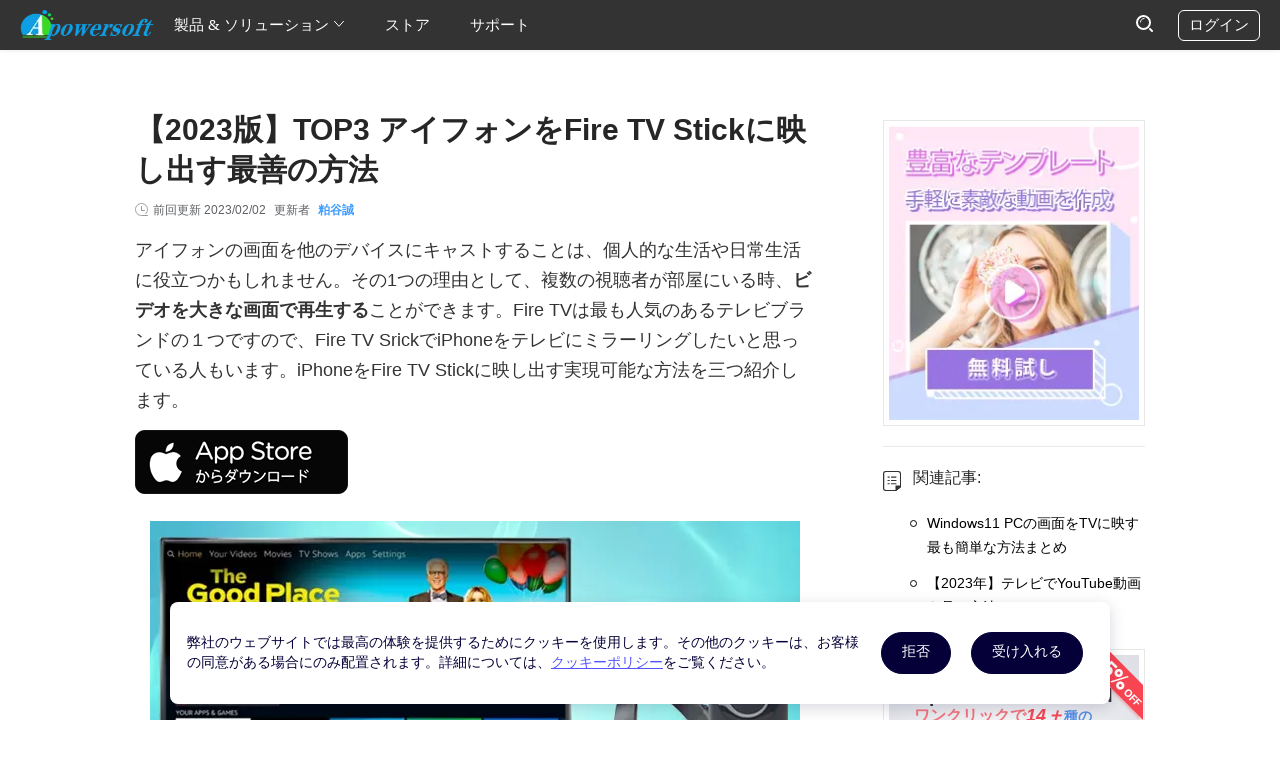

--- FILE ---
content_type: text/html; charset=utf8
request_url: https://www.apowersoft.jp/mirror-iphone-to-fire-tv.html
body_size: 12430
content:
<!DOCTYPE html><html lang="ja"><head data-webp="true" >  <meta name="viewport" content="width=device-width, maximum-scale=1, minimum-scale=1, user-scalable=no">  <meta charset="utf-8">  <meta http-equiv="X-UA-Compatible" content="IE=edge,chrome=1" />  <link href="https://plus.google.com/106874255145760166184/" rel="publisher">  <link rel="apple-touch-icon" href="//cfcdn.apowersoft.info/img/favicon.png">  <title>2023年|Fire TV StickでiPhone画面をテレビにミラーリングする方法まとめ</title><!-- This site is optimized with the Yoast SEO plugin v25.3.1 - https://yoast.com/wordpress/plugins/seo/ --><meta name="description" content="Fire TV StickでiPhoneの画面をテレビにミラーリングしてiPhoneを見たいんですか。この記事にはiPhoneをアマゾンFire TVにミラーリングする三つの良い方法が紹介されています。それぞれのやり方も一歩一歩詳しく説明されているので、ぜひ参考にしてください。" /><link rel="canonical" href="https://www.apowersoft.jp/mirror-iphone-to-fire-tv.html" /><meta property="og:locale" content="zh_CN" /><meta property="og:type" content="article" /><meta property="og:title" content="2023年|Fire TV StickでiPhone画面をテレビにミラーリングする方法まとめ" /><meta property="og:description" content="Fire TV StickでiPhoneの画面をテレビにミラーリングしてiPhoneを見たいんですか。この記事にはiPhoneをアマゾンFire TVにミラーリングする三つの良い方法が紹介されています。それぞれのやり方も一歩一歩詳しく説明されているので、ぜひ参考にしてください。" /><meta property="og:url" content="https://www.apowersoft.jp/mirror-iphone-to-fire-tv.html" /><meta property="og:site_name" content="Apowersoft - ビデオレコーダー、オーディオレコーダー、スクリーンレコーダーソフトウェア、オンラインビデオやオーディオコンバーターソリューション" /><meta property="article:published_time" content="2020-09-10T06:56:11+00:00" /><meta property="article:modified_time" content="2023-02-02T09:43:00+00:00" /><meta name="author" content="粕谷誠" /><meta name="twitter:card" content="summary_large_image" /><meta name="twitter:label1" content="Written by" /><meta name="twitter:data1" content="粕谷誠" /><script type="application/ld+json" class="yoast-schema-graph">{"@context":"https://schema.org","@graph":[{"@type":"WebPage","@id":"https://www.apowersoft.jp/mirror-iphone-to-fire-tv.html","url":"https://www.apowersoft.jp/mirror-iphone-to-fire-tv.html","name":"2023年|Fire TV StickでiPhone画面をテレビにミラーリングする方法まとめ","isPartOf":{"@id":"https://www.apowersoft.jp/#website"},"datePublished":"2020-09-10T06:56:11+00:00","dateModified":"2023-02-02T09:43:00+00:00","author":{"@id":"https://www.apowersoft.jp/#/schema/person/6d69f6b6253446402f4b569597260a28"},"description":"Fire TV StickでiPhoneの画面をテレビにミラーリングしてiPhoneを見たいんですか。この記事にはiPhoneをアマゾンFire TVにミラーリングする三つの良い方法が紹介されています。それぞれのやり方も一歩一歩詳しく説明されているので、ぜひ参考にしてください。","inLanguage":"zh-CN","potentialAction":[{"@type":"ReadAction","target":["https://www.apowersoft.jp/mirror-iphone-to-fire-tv.html"]}]},{"@type":"WebSite","@id":"https://www.apowersoft.jp/#website","url":"https://www.apowersoft.jp/","name":"Apowersoft - ビデオレコーダー、オーディオレコーダー、スクリーンレコーダーソフトウェア、オンラインビデオやオーディオコンバーターソリューション","description":"Apowersoft - ビデオレコーダー、オーディオレコーダー、スクリーンレコーダーソフトウェア、オンラインビデオやオーディオコンバーターソリューション","potentialAction":[{"@type":"SearchAction","target":{"@type":"EntryPoint","urlTemplate":"https://www.apowersoft.jp/?s={search_term_string}"},"query-input":{"@type":"PropertyValueSpecification","valueRequired":true,"valueName":"search_term_string"}}],"inLanguage":"zh-CN"},{"@type":"Person","@id":"https://www.apowersoft.jp/#/schema/person/6d69f6b6253446402f4b569597260a28","name":"粕谷誠","image":{"@type":"ImageObject","inLanguage":"zh-CN","@id":"https://www.apowersoft.jp/#/schema/person/image/","url":"https://secure.gravatar.com/avatar/e300e7ffac6538f4ae6eaf610068e1548e138e3bf33d64522f24845622d84f8a?s=96&d=wavatar&r=g","contentUrl":"https://secure.gravatar.com/avatar/e300e7ffac6538f4ae6eaf610068e1548e138e3bf33d64522f24845622d84f8a?s=96&d=wavatar&r=g","caption":"粕谷誠"},"description":"音楽・動画関連記事を執筆する株式会社Apowersoftの新入ライターです。音楽・動画ダウンロードや形式変換ソフトに比較的に詳しいですので、この面で初心者向けに、面白い動画・音楽サイトと実用的なソフトを伝えていければと思います。","url":"https://www.apowersoft.jp/author/sam"}]}</script><!-- / Yoast SEO plugin. --><!--[if lte IE 9]><link rel="stylesheet" href="//cfcdn.apowersoft.info/css/old-browser.css?0d8c2ac62b1bc83f81305f2656323afd"><script src="//cfcdn.apowersoft.info/js/old-browser.js?f81ccfed23f1b071dc75dc3b23326e52"></script><![endif]--><link rel="bookmark" href="//cfcdn.apowersoft.info/img/favicon.png"><link rel="Shortcut Icon" href="//cfcdn.apowersoft.info/img/favicon.png"><link rel="preload" href="//cfcdn.apowersoft.info/apowersoft-phoenix/single.90972b3d.css?053cbf509914ea95805fb51edbdeabc8"><link rel="stylesheet" href="//cfcdn.apowersoft.info/apowersoft-phoenix/single.90972b3d.css?053cbf509914ea95805fb51edbdeabc8"><meta name="referrer" content="no-referrer-when-downgrade"><script>!function(){function a(a){for(var b=d.cookie.split(";"),c=0;c<b.length;c++){var e=b[c].trim().split(a+"=");if(2===e.length&&""===e[0])return e[1]}return""}function b(a){return encodeURIComponent(a)}var c="//cdnweb.aoscdn.com/wxhawk.js",d=document,e=[];try{var f=d.location,g=d.getElementsByTagName("head")[0],h=d.createElement("script"),i=d.referrer,j=a("_ga");if(j&&e.push("appgaid="+b(j)),i&&e.push("__referer__="+b(i)),e.push("__href__="+b(f.href)),e&&e.length>0){var k=c.indexOf("?")>0?"&":"?";c=c+k+e.join("&")}h.async=!0,h.src=c,g.appendChild(h)}catch(l){}}(window);</script></head><body>  <header>    <div class="container">      <div class="menu" title="Menu"><i></i><i></i><i></i></div>      <div class="left">        <a class="logo" itemprop="url" href="/" title="Apowersoft" aria-label="Apowersoft Logo">          <meta itemprop="name" content="Apowersoft" />          <img width="204px" height="50px" itemprop="logo" src="//cfcdn.apowersoft.info/img/logo.png.webp" alt="Apowersoft Logo" />        </a>        <ul>          <li class="has-sub">            製品 & ソリューション            <svg class="icon" xmlns="http://www.w3.org/2000/svg" xmlns:xlink="http://www.w3.org/1999/xlink"              viewBox="0 0 12 12" width="12px" height="12px">              <polyline style="stroke-linecap: round" points="1.5,3.3 6,8.3 10.5,3.3"></polyline>            </svg>            <div class="sub-menu">              <div class="container">                <dl>                  <dt class="multimedia">マルチメディア</dt>                  <dd class="solution-sr"><a href="/all-apowersoft">Apowersoft Unlimited</a></dd>                  <dd class="solution-ar"><a href="/video-editor">ApowerEdit</a></dd>                  <dd class="solution-ar"><a href="/compress-file">ApowerCompress</a></dd>                  <dd class="solution-vc"><a href="/create-video">ApowerShow</a></dd>                  <dd class="solution-vd"><a href="/streaming-audio-recorder">ストリーミング音声録音ソフト</a></dd>                  <dd class="solution-vm"><a href="/video-converter-studio">動画変換マスター</a></dd>                  <dd class="solution-vm"><a href="/watermark-remover">透かし消去ソフト</a></dd>                  <dd class="solution-vm"><a href="/gif">Apowersoft GIF</a></dd>                </dl>                <dl>                  <dt class="mobile">モバイル</dt>                  <dd class="solution-sr"><a href="/smartphone-manager">ApowerManager</a></dd>                  <dd class="solution-ar"><a href="/phone-mirror">ApowerMirror</a></dd>                  <dd class="solution-ar"><a href="/casttingo">ライブ配信ツール</a></dd>                  <dd class="solution-vc"><a href="/iphone-ipad-recorder">iPhone/iPad録画究極</a></dd>                  <dd class="solution-vd"><a href="/android-recorder">Android録画究極</a></dd>                  <dd class="solution-vd"><a href="/iphone-data-recovery">ApowerRescue</a></dd>                  <dd class="solution-vd"><a href="/ios-unlock">ApowerUnlock</a></dd>                </dl>                <dl>                  <dt class="utility">ユーティリティ</dt>                  <dd class="solution-sr"><a href="/record-all-screen">ApowerREC</a></dd>                  <dd class="solution-ar"><a href="/pdf-editor">ApowerPDF</a></dd>                  <dd class="solution-vc"><a href="/data-recovery">ApowerRecover</a></dd>                  <dd class="solution-vd"><a href="/screen-capture-pro">画面キャプチャープロ</a></dd>                  <dd class="solution-vd"><a href="/pdf-converter">PDFコンバーター</a></dd>                  <dd class="solution-sr"><a href="/screen-recorder">PC画面録画ソフト</a></dd>                  <dd class="solution-vd"><a href="/background-eraser">Apowersoft画像背景消すソフト</a></dd>                  <dd class="solution-sr"><a href="/cad-viewer">CADビューアー</a></dd>                  <dd class="solution-sr"><a href="/pdf-compressor">PDF圧縮ツール</a></dd>                </dl>                <dl>                  <dt class="online active">オンライン</dt>                  <dd class="solution-sr"><a href="/online-video-editor">動画編集ソフト</a></dd>                  <dd class="solution-sr"><a href="/compress-file-online">ファイル圧縮ソフト</a></dd>                  <dd class="solution-sr"><a href="/free-online-screen-recorder">画面録画ソフト</a></dd>                  <dd class="solution-ar"><a href="/free-audio-recorder-online">音声録音ソフト</a></dd>                  <dd class="solution-vc"><a href="/free-online-video-converter">動画変換ソフト</a></dd>                  <dd class="solution-hj"><a href="/heic-to-jpg">HEIC変換ソフト</a></dd>                  <dd class="solution-ae"><a href="/free-screen-capture">画面キャプチャーソフト</a></dd>                  <dd class="solution-ae"><a href="/pdf-editor-online">PDF編集ツール</a></dd>                  <dd class="solution-ae"><a href="/online-watermark-remover">透かし消去ソフト</a></dd>                  <dd class="solution-ae"><a href="/remove-background-online">画像背景透過ソフト</a></dd>                </dl>              </div>            </div>          </li>          <li><a rel="nofollow" href="/store/">ストア</a></li>          <li><a rel="nofollow" href="/support/">サポート</a></li>        </ul>      </div>      <div class="right">        <form target="_blank" action="https://www.google.com/search" autocomplete="off">          <div class="input-field">            <div class="search-close"><i></i><i></i></div>            <input type="text" placeholder="Search" name="as_q" />            <input type="hidden" name="as_sitesearch" value="apowersoft.fr" />          </div>          <div class="search-btn">            <input type="submit" value="" name="" />            <svg class="icon" xmlns="http://www.w3.org/2000/svg" xmlns:xlink="http://www.w3.org/1999/xlink"              viewBox="0 0 17 17" width="17px" height="17px">              <circle style="stroke-width: 2; stroke-linecap: round; stroke-linejoin: round" cx="7.5" cy="7.5" r="6.5">              </circle>              <line style="stroke-width: 2; stroke-linecap: round; stroke-linejoin: round" x1="14" y1="14" x2="16"                y2="16"></line>              <path style="stroke-linecap: round; stroke-linejoin: round" d="M4.5,7c0-1.9,1.6-3.5,3.5-3.5"></path>            </svg>          </div>        </form>        <div class="login-btn">ログイン</div>      </div>    </div>  </header><script type="text/javascript">  window.ratingText = ['好ましくない','まあまあ','普通','好き','見事',];</script><div class="content" itemtype="http://schema.org/Article">  <div class="container">    <div class="article">      <h1 itemprop="headline">【2023版】TOP3 アイフォンをFire TV Stickに映し出す最善の方法</h1>      <!-- updated at -->      <div class="updated-at">        前回更新 <span class="posted-date" itemprop="dateModified">2023/02/02</span> 更新者 <a rel="nofollow" href="https://www.apowersoft.jp/author/sam" class="posted-author" itemprop="author"  itemtype="http://schema.org/Person" target="_blank"><span itemprop="name">粕谷誠</span></a>      </div>      <!-- article content -->      <div itemprop="articleBody" class="article-body">        <p>アイフォンの画面を他のデバイスにキャストすることは、個人的な生活や日常生活に役立つかもしれません。その1つの理由として、複数の視聴者が部屋にいる時、<strong>ビデオを大きな画面で再生する</strong>ことができます。Fire TVは最も人気のあるテレビブランドの１つですので、Fire TV SrickでiPhoneをテレビにミラーリングしたいと思っている人もいます。iPhoneをFire TV Stickに映し出す実現可能な方法を三つ紹介します。</p><p><a href="https://download.apowersoft.com/down.php?softid=iosmirror" target="_blank" rel="nofollow noopener noreferrer" class="app-store app-download-store"></a></p><p><span itemprop="image"  itemtype="https://schema.org/ImageObject"><img fetchpriority="high" decoding="async" itemprop="url" class="aligncenter" src="//webusupload.apowersoft.info/apowerjp/wp-content/uploads/2018/09/mirroriphonefiretv.jpg.webp" alt="iPhoneをFire TV Stickにミラーリング" width="650" height="419"><meta itemprop="width" content="650"><meta itemprop="height" content="419"></span></p><h2>アイフォンをFire TVにミラーリングするのに最高な3つのツール</h2><nav class="order-nav"><a href="#_1">Fire TV用ApowerMirror</a><br /><a href="#_2">ファイアテレビ用AllConnect</a><br /><a href="#_3">AirReceiver</a></nav><h3 id="_1">Fire TV用のApowerMirror &#8211; iPhoneをFire TVに映す</h3><p>アマゾンのFire TVはアップルTVとは異なり、デフォルトでiOSデバイスをサポートしていません。まず<strong>Fire TV Stickに対応するApowerMirrorという画面ミラーリングアプリ</strong>です。このアプリケーションを使用する事でiOSをアマゾン・テレビに無料で接続する事が出来ます。これにより、ビデオ、音楽、写真などのコンテンツをストリーミングし、スマホでライブスポーツを確認することができます。では、<strong>アイフォンをテレビにミラーリングする手順</strong>を説明します。</p><p><img decoding="async" class="aligncenter" src="//webusupload.apowersoft.info/apowerjp/wp-content/uploads/2020/05/mirrorhangoutsmeettotvapowermirror.jpg.webp" alt="ApowerMirror" width="650" height="450"></p><ol><li>テレビに<a href="https://www.apowersoft.jp/phone-mirror">ApowerMirror</a>をダウンロードしてください。Fire TV Stickから「ApowerMirror」と検索して追加します。iPhone側はAppストア或いは下記のボタンをクリックして同じアプリをインストールします。<a href="https://download.apowersoft.com/down.php?softid=iosmirror" target="_blank" rel="nofollow noopener noreferrer" class="app-store app-download-store"></a></li><li>全てのデバイスを同じネットワークに接続します。</li><li>テレビとiPhoneでアプリを実行し、アイフォンのコントロールセンターを開いて「画面ミラーリング」をクリックしてお使いのテレビの名前を選択します。<img decoding="async" class="aligncenter" src="//webusupload.apowersoft.info/apowerjp/wp-content/uploads/2019/01/iphone-ios-mirroring.jpg.webp" alt="iPhoneをFire TV Stickにミラーリング" width="447" height="308"></li><li>完了したら、iPhoneをファイヤースティックにミラーリングできます。</li></ol><h3 id="_2">Fire TV用AllConnect &#8211; iPhoneをFire TVにミラーリング</h3><p>Fire TV 用AllConnectも、アイフォンをAndroidテレビにキャストする場合に信頼性があります。YouTube、TED、Vimeoなどのビデオ共有サイトから動画を閲覧し、別のディスプレイに映像を送信する可能なアプリケーションです。 FLACオーディオファイル、PlexまたはCondiコンテンツなどを含めて、幅広いメディアファイルのサポートを提供します。このアプリには簡単なナビゲーションシステムがあり、ユーザーは簡単に接続されたデバイスを管理できます。無料で使用できますが、ミラーリング操作を妨げるかもしれないポップアップ広告があり、接続するデバイスにも制限があります。制限なしで使いたい場合は、アプリ内で購入して機能をアップグレードする必要があります。 iPhone画面をFire TVにミラーリングする手順については、下記の通りです。</p><p><img  decoding="async" class="aligncenter" src="//webusupload.apowersoft.info/apowerjp/wp-content/uploads/2018/09/allconnect.jpg.webp" alt="Fire TVオールコネクト" width="650" height="371"></p><ol><li>アイフォンとFire TVでAllConnectをダウンロードしてインストールします。ダウンロードが終了したらアプリケーションを開きます。</li><li>アイフォンから検出されたデバイスからお使いのテレビの名前をクリックしてください。</li><li>クリックすると、新しいウィンドウが表示され、そこでインターネットから再生・閲覧するメディアファイルを選択できます。</li><li>そしたら、指定したカテゴリをタップし、ストリーミングするファイルを選択します。しばらくすると、アプリはファイルを処理してテレビに送信します。</li></ol><h3 id="_3">AirReceiver &#8211; iPhone画面をファイヤースティックに表示</h3><p>最後に紹介するのはAirReceiverです。このアプリは、テレビをAirPlayの受信端末に変えるのに有名です。そのため、スマホとテレビの接続を確立するために、donglesなどの他のデバイスを使用する必要はありません。AirPlay技術を使用しているので、アイフォンを脱獄する必要もありません。現時点では、スマホの音楽、ビデオ、写真、スライドショー機能をサポートしています。このアプリでアイフォンをFire TVにミラーリングするには、以下の手順に従ってください。</p><p><img loading="lazy" decoding="async" class="aligncenter" src="//webusupload.apowersoft.info/apowerjp/wp-content/uploads/2018/09/airreceiver.jpg.webp" alt="iPhoneをFire TV Stickにミラーリング" width="650" height="334"></p><ol><li>アマゾンApp StoreからAirReceiverをインストールしてください。インストールするには検索タブにアクセスしてアプリを検索すればいいです。</li><li>インストールが完了したら、アプリを起動し、AirPlayオプションというボックスにチェックを入れます。</li><li>デバイスが全部同じネットワークに接続されていることを確認してください。 アイフォンのコントロールセンターを開き「AirPlayミラーリング」または「画面ミラーリング」をクリックして、AirPlayを有効にします。</li><li>検出された使用可能なデバイスから、お使いのテレビを選択してミラーリングを開始します。</li></ol><p><strong>結論</strong></p><p>iPhoneをFire TVに画面ミラーリングすることは、前述のアプリケーションの力を借れば簡単にできます。つまり、iOSデバイスをより大きいモニターにミラーリングするために、わざわざアップルTVを購入する必要はありません。実際、FIRE TVや他のスマートテレビを利用すればできます。ちなみに、もし読者様は上述以外の方法を知っているなら、ぜひコメントしてお知らせください。</p><div class="rating-share-section"><div class="rating selectable" data-posturl="https://www.apowersoft.jp/wp/wp-admin/admin-ajax.php?action=harry_vote&nonce=71be5f27ed&post_id=18420"  data-rating-labels="好ましくない;まあまあ;普通;好き;見事"><div class="rating-stars"></div><div class="rating-text"></div><div class="rating-detail" >評価:<span >4.3</span> /<span >5</span>(合計<span >103</span>人評価)<span class="rating-thanks">ご評価をいただいて誠にありがとうございました</span></div></div></div><div class='yarpp yarpp-related yarpp-related-website yarpp-template-list'><!-- YARPP List --><h3>関連記事:</h3><ul><li><a href="https://www.apowersoft.jp/mirror-windows11-to-tv.html" rel="bookmark" title="Windows11 PCの画面をTVに映す最も簡単な方法まとめ">Windows11 PCの画面をTVに映す最も簡単な方法まとめ</a></li><li><a href="https://www.apowersoft.jp/watch-youtube-on-tv.html" rel="bookmark" title="【2023年】テレビでYouTube動画を見る方法">【2023年】テレビでYouTube動画を見る方法</a></li></ul></div>      </div>      <!-- posted by -->      <div class="posted-by">        <div class="portrait"><img alt='' src='https://secure.gravatar.com/avatar/e300e7ffac6538f4ae6eaf610068e1548e138e3bf33d64522f24845622d84f8a?s=43&#038;d=wavatar&#038;r=g' srcset='https://secure.gravatar.com/avatar/e300e7ffac6538f4ae6eaf610068e1548e138e3bf33d64522f24845622d84f8a?s=86&#038;d=wavatar&#038;r=g 2x' class='avatar avatar-43 photo' height='43' width='43' loading='lazy' decoding='async'/></div>        <div class="posted-info">          著者：          <a rel="nofollow" href="https://www.apowersoft.jp/author/sam"            class="posted-author"><span>粕谷誠</span></a>          <span class="posted-date" itemprop="datePublished">2020/09/10</span>           関連カテゴリ：          <a href="https://www.apowersoft.jp/category/iphone-tips" rel="category tag">iPhone関連情報</a>, <a href="https://www.apowersoft.jp/category/screen-mirror" rel="category tag">画面ミラーリング</a>.          前回更新 2023/02/02          <div id="metadata">            <div itemprop="publisher"  itemtype="https://schema.org/Organization">              <div itemprop="logo"  itemtype="https://schema.org/ImageObject">                <meta itemprop="url" content="//cfcdn.apowersoft.info/img/logo.png">                <meta itemprop="width" content="204">                <meta itemprop="height" content="50">              </div>              <meta itemprop="name" content="Apowersoft">                          <div itemprop="aggregateRating"  itemtype="http://schema.org/AggregateRating">            <meta itemprop="ratingValue" content="4.3">            <meta itemprop="ratingCount" content="103">            </div>            </div>            <meta  itemprop="mainEntityOfPage" itemType="https://schema.org/WebPage"              itemid="https://www.apowersoft.jp/mirror-iphone-to-fire-tv.html">          </div>        </div>      </div>      <!-- You can start editing here. -->    <!--comment_form Jim--><div class="leave-comment"><h2>コメントを書く</h2><div class="comment-number"><a href="#comment-list"><span>1</span> コメント</a></div><form class="comment-form" action="/wp-comments-post.php" method="post" id="comment-form"><div class="name"><input type="text" placeholder="名前" name="author" id="author" value="" maxlength="100" required><div class="invalid-text">お名前を記入してください！</div></div><div class="email"><input type="email" placeholder="メール" name="email" id="email" value="" maxlength="100" required><div class="invalid-text">有効なメールアドレスを入力してください！</div></div><div class="text title"><textarea placeholder="コメント詳細を記入してください！" name="comment" id="comment" maxlength="200" required></textarea><div class="invalid-text">コメント詳細を記入してください！</div></div><div class="win-foot"><button class="blue submit">送信する</button><button class="cancel-reply">返信をキャンセルする</button></div><input type="hidden" name="comment_post_ID" value="18420"><input type="hidden" name="comment_parent" value="0"><input type="hidden" name="url" value="www.apowersoft.com"></form></div>    <!--comment_list Jim--><div class="comment"><h2>コメント <span class="comment-count">(1)</span></h2><ul id="comment-list">                <li class="comment-item">                    <div class="comment-self" itemprop="comment"  itemtype="http://schema.org/Comment" data-id="117810" id="comment-117810">                        <div class="comment-portrait">                            <img alt='' src='https://secure.gravatar.com/avatar/6a7df2853c59f6cab9c2afc11fd2ed19903fb16203aaa2e778b68b752aa0fb83?s=48&#038;d=wavatar&#038;r=g' srcset='https://secure.gravatar.com/avatar/6a7df2853c59f6cab9c2afc11fd2ed19903fb16203aaa2e778b68b752aa0fb83?s=96&#038;d=wavatar&#038;r=g 2x' class='avatar avatar-48 photo' height='48' width='48' loading='lazy' decoding='async'/>                        </div>                        <div class="comment-author" itemprop="author">Takashi</div>                        <a rel="nofollow" class="comment-time" href="?comment=117810"><span itemprop="datePublished">2019-12-25 18:15:16</span></a>                        <div class="comment-text" itemprop="text">残念ながらできませんでした。</div>                                                <div class="comment-actions"><div class="comment-like" itemprop="upvoteCount">2</div><div class="comment-dislike" itemprop="downvoteCount">0</div><div class="comment-reply-count">0</div><div class="comment-reply">返信</div></div>                    </div>                    <ul class="comment-reply-items">                                            </ul>                </li></ul>        <!--comment_page Jim-->        <div class="paging" data-page-count="1" style="display: none"><ul><li class="prev" disabled="disabled">前へ</li><li class="active">1</li></ul></div></div><!-- Close #comments container -->    </div>    <!-- aside -->    <div class="aside" id="content_right"><div class="gg-bottom"><div class="promotion-gg"><a class="lightmv-ad" rel="nofollow" href="https://www.lightmv.com/jp/" target="_blank">   <img class="lazyload" data-src="//cfcdn.apowersoft.info/img/article-gg/promotion/jp.png.webp"></a><!-- <a class="get" rel="nofollow" href="/promotion?rightads" target="_blank"><div class="get-wrap">今すぐ入手<span>>></span></div></a><div class="gg-body"><div class="logo"></div><div class="polygon polygon-left"></div><div class="polygon polygon-right"></div><div class="polygon polygon-bottom"></div><div class="polygon-bg"><div class="polygon-1"></div><div class="polygon-2"></div><div class="polygon-3"></div><div class="polygon-4"></div><div class="polygon-5"></div><div class="polygon-6"></div><div class="polygon-7"></div><div class="polygon-8"></div><div class="polygon-9"></div><div class="polygon-10"></div><div class="polygon-11"></div></div><div class="box-bg"><div class="tool tools-obj"></div><div class="pic"></div><div class="phone phone-obj"></div><div class="micro micro-obj"></div><div class="video video-obj"></div><div class="box"></div></div><div class="gift-box"><div class="gift"></div><div class="bleft"></div><div class="bright"></div><div class="box-left"></div><div class="box-right"></div><div class="cover"></div><div class="riband"></div></div><div class="exclusive"><div class="exclusive-title">APOWERSOFT</div><div class="exclusive-body"><div class="purple-red">無料</div><div class="purple-red">提供</div><div class="purple-blue">&amp;</div><div class="purple-red">ビッグ</div><div class="purple-red">セール</div></div></div></div> --></div></div><div class="scroll-content"><div class='yarpp yarpp-related yarpp-related-website yarpp-template-list'><!-- YARPP List --><h3>関連記事:</h3><ul><li><a href="https://www.apowersoft.jp/mirror-windows11-to-tv.html" rel="bookmark" title="Windows11 PCの画面をTVに映す最も簡単な方法まとめ">Windows11 PCの画面をTVに映す最も簡単な方法まとめ</a></li><li><a href="https://www.apowersoft.jp/watch-youtube-on-tv.html" rel="bookmark" title="【2023年】テレビでYouTube動画を見る方法">【2023年】テレビでYouTube動画を見る方法</a></li></ul></div><div class="ad"><div class="unlimit-gg"><a class="learn" rel="nofollow" href="https://download.apowersoft.com/down.php?softid=unlimited-rightdwn" target="_blank"><span>今すぐダウンロード</span></a><div class="gg-body"><div class="text">Apowersoft Unlimited</div><div class="desc"><span class="red">ワンクリックで</span><strong>14＋</strong>種のApowersoftソフトウェアをインストール </div><div class="objs"><div class="obj"><div class="box"></div><div class="photo-viewer"></div><div class="shutdown-assistant"></div><div class="phone-manager"></div><div class="screen-capture"></div><div class="apower-mirror"></div><div class="ios-recorder"></div><div class="audio-recorder"></div><div class="video-converter"></div><div class="android-recorder"></div><div class="video-downloader"></div><div class="screen-recorder"></div><div class="box-cover"></div></div></div></div></div></div><h3 class="newsletter">ニュースレター</h3><form class="newsletter-form"><div class="email"><div class="blank"><div class="left"><input type="email" name="email" placeholder="電子メールアドレス" required autocomplete="off"><div class="close"><i></i><i></i></div><span class="invalid-text">有効なメールアドレスを入力してください！</span><div class="correct"></div></div><div class="button">今すぐ加入</div></div></div></form></div></div>  </div></div><footer>  <div class="container">    <div class="links">    <dl>            <dt>パートナー</dt>            <dd><a rel="nofollow" href="https://www.youtube.com/user/apowersoftjp/" target="_blank">YouTubeチャンネル</a></dd>            <dd><a rel="nofollow" href="https://www.softonic.jp/author/apowersoft" target="_blank">Softonicダウンロード</a></dd>            <dd><a rel="nofollow" href="https://download.cnet.com/s/apowersoft/ " target="_blank">CNETダウンロード</a></dd>          </dl>          <dl>            <dt>ヘルプ &AMP; 連絡</dt>            <dd class="support-help"><a rel="nofollow" href="/support/">ヘルプセンター</a></dd>            <dd class="support-email"><a rel="nofollow" href="/support/submit-ticket/">オンラインフォーム</a></dd>          </dl>          <dl>            <dt>弊社のプロフィール</dt>            <dd><a rel="nofollow" href="/about-us">弊社について</a></dd>            <dd><a rel="nofollow" href="/contact-us">弊社に連絡する</a></dd>            <dd><a rel="nofollow" href="/apowersoft-reseller-program">パートナーになる</a></dd>          </dl>      <dl>        <dt>言語を選択</dt>        <dd>          <div class="language-select">            <span class="language-name">日本語</span>            <svg class="icon" xmlns="http://www.w3.org/2000/svg" xmlns:xlink="http://www.w3.org/1999/xlink"              viewBox="0 0 10 10" width="10px" height="10px">              <polyline style="stroke-linecap: round; stroke-miterlimit: 10" points="9.5,7.3 5,2.3 0.5,7.3"></polyline>            </svg>          </div>        </dd>        <dd>          <div class="social-link">            <a class="fb" aria-label="share facebook" href="https://www.facebook.com/apowersoft" rel="nofollow"              target="_blank"></a>            <a class="tt" aria-label="share twitter" href="https://twitter.com/apowersoft" rel="nofollow"              target="_blank"></a>            <a class="pt" aria-label="share pinterest" href="https://www.pinterest.com/apowersoft" rel="nofollow"              target="_blank"></a>            <a class="ig" aria-label="share instagram" href="https://www.instagram.com/apowersoft" rel="nofollow"              target="_blank"></a>          </div>        </dd>      </dl>    </div>    <div class="copyright">          <p>Copyright &#169; 2025 WANGXU TECHNOLOGY CO., LIMITED. All Rights Reserved.</p>          <a rel="nofollow" href="/terms">使用条項</a>          <a rel="nofollow" href="/privacy">プライバシー</a>          <a rel="nofollow" href="/cookies-policy">Cookiesポリシー</a>          <a rel="nofollow" href="/end-user-license-agreement">許諾契約</a>        </div>  </div></footer><!-- right bar --><div class="right-bar" style="display: none">  <!-- <div class="bar-community">Community</div> -->  <div class="bar-support">サポート</div>  <div class="bar-rocket">トップに戻る</div></div><!-- modals --><div class="modal language-modal" style="display: none">  <div class="modal-container">    <div class="modal-close-btn"></div>    <ul class="language-list">      <!--for item of data-->      <li class="us"><a href="https://www.apowersoft.com">English</a></li>      <li class="fr"><a href="https://www.apowersoft.fr">Français</a></li>      <li class="de"><a href="https://www.apowersoft.de">Deutsch</a></li>      <li class="it"><a href="https://www.apowersoft.it">Italiano</a></li>      <li class="se"><a href="https://www.apowersoft.se">Svenska</a></li>      <li class="nl"><a href="https://www.apowersoft.nl">Nederlands</a></li>      <li class="es"><a href="https://www.apowersoft.es">Español</a></li>      <li class="br"><a href="https://www.apowersoft.com.br">Português</a></li>      <li class="fi"><a href="https://www.apowersoft.fi">Suomi</a></li>      <li class="no"><a href="https://www.apowersoft-no.com">Norsk</a></li>      <li class="dk"><a href="https://www.apowersoft.dk">Dansk</a></li>      <li class="tr"><a href="https://www.apowersoft-tr.com">Türkçe</a></li>      <li class="pl"><a href="https://www.apowersoft.pl">Polski</a></li>      <li class="jp"><a href="https://www.apowersoft.jp">日本語</a></li>      <li class="tw"><a href="https://www.apowersoft.tw">繁體中文</a></li>      <li class="cn"><a href="https://www.apowersoft.cn">简体中文</a></li>      <li class="hu"><a href="https://www.apowersoft.hu">Magyar</a></li>      <li class="cz"><a href="https://www.apowersoft.cz">Čeština</a></li>      <li class="gr"><a href="https://www.apowersoft.gr">ελληνικά</a></li>      <li class="pt"><a href="https://www.apowersoft.com.br">Português</a></li>      <li class="kr"><a href="https://www.apowersoft.kr">한국어</a></li>      <li class="ar"><a href="https://www.apowersoft.ae">عربي</a></li>      <!--end for-->    </ul>  </div></div><div class="modal support-modal" style="display: none">  <div class="modal-container">    <div class="modal-close-btn"></div>    <h2>お問合わせフォーム</h2>    <form action="" class="support-form">      <label class="online-form-field">        <span>メールアドレス: </span>        <input type="email" name="email" placeholder="メールアドレス" required          pattern="^[\w-]+(?:\.[\w-]+)*@[\w-]+(?:\.[\w-]+)+$" />        <span class="online-form-required">*</span>      </label>      <label class="online-form-field">        <span>問題の種類::</span>        <select name="problem_type" required>          <option value="1">購入及びセキュリティ</option>          <option value="2">登録及びライセンスコード</option>          <option value="3">製品の使い方</option>          <option value="4">技術的問題</option>          <option value="5">返金</option>          <option value="6">ご意見又はご不満</option>          <option value="7">業務提携</option>          <option value="8">その他</option>        </select>        <span class="online-form-required">*</span>      </label>      <label class="online-form-field">        <span>件名: </span>        <input type="text" name="problem_subject" required placeholder="件名" />        <span class="online-form-required">*</span>      </label>      <label class="online-form-field">        <span>問題に関する説明: </span>        <textarea name="problem_content" required></textarea>        <span class="online-form-required">*</span>      </label>      <label class="online-form-field online-form-attachment" style="display: none">        <span class="online-form-attachment-title">添付ファイル: </span>        <ul class="online-form-attachment-list"></ul>      </label>      <div class="online-form-field online-form-buttons">        <button class="online-form-submit">送信する</button>        <button class="online-form-reset" type="reset">リセット</button>        <button class="online-form-file">ファイルの追加</button>      </div>    </form>  </div></div><style type="text/css">  .cookie-tip {    position: fixed;    left: 50%;    transform: translateX(-50%);    box-sizing: border-box;    transition: opacity .25s ease;    border: 1px solid transparent;    background-color: #fff!important;    z-index: 9999;  }  .cookie-tip >div {    display: flex;    flex-wrap: nowrap;    flex-direction: row;    align-items: center;  }  .cookie-tip button {    width: auto;    height: auto;    display: inline-block;    font-weight: 400;    color: #050038;    text-decoration: none;    margin: 0;    border: 1px solid #050038;    outline: none;    opacity: 1;    transition: .25s ease;    transition-property: background,color;    background: #050038;    color: #fff;    font-size: 17.5px;    line-height: 25px;    padding: 11.25px 25px 13.75px;    border-radius: 50px;    white-space: nowrap;    min-width: auto;    margin: 0 10px;  }  .cookie-tip {    background: transparent;    color: #050038;  }  .cookie-tip button:hover {    background: transparent;    color: #050038;  }  .cookie-tip a {    color: #5555FF;    text-decoration: underline;  }  @media (min-width: 480px) and (max-width: 799px) {    .cookie-tip{      width: 81.25vw;      padding: 2vw;      border-radius: 1vw;      box-shadow: 0 0.5vw 2vw rgb(5 0 56 / 16%);      bottom: 2vw;    }    .cookie-tip p {      font-size: 1.5vw;      line-height: 2.25vw;    }    .cookie-tip button {      font-size: 1.5vw;    }  }  @media (min-width: 800px) and (max-width: 1199px) {    .cookie-tip {      width: 650px;      padding: 16px;      border-radius: 8px;      box-shadow: 0 4px 16px rgb(5 0 56 / 16%);      bottom: 16px;    }    .cookie-tip p {      font-size: 12px;      line-height: 18px;    }    .cookie-tip button {      font-size: 12px;      line-height: 16px;      padding: 7px 16px 9px;      border-radius: 40px;    }  }  @media (min-width: 1200px) and (max-width: 1799px) {    .cookie-tip {      width: 940px;      padding: 16px;      border-radius: 8px;      box-shadow: 0 4px 16px rgb(5 0 56 / 16%);      bottom: 16px;    }    .cookie-tip p {      font-size: 14px;      line-height: 20px;    }    .cookie-tip button {      font-size: 14px;      line-height: 20px;      padding: 9px 20px 11px;      border-radius: 40px;    }  }  @media (min-width: 1800px) {    .cookie-tip {      width: 1175px;      padding: 20px;      border-radius: 10px;      box-shadow: 0 5px 20px rgb(5 0 56 / 16%);      bottom: 20px;    }    .cookie-tip p {      font-size: 17.5px;      line-height: 25px;    }    .cookie-tip button {      font-size: 14px;      line-height: 25px;      padding: 11.25px 25px 13.75px;      border-radius: 50px;      margin: 0 10px;    }  }</style><div class="cookie-tip">  <div>      <p>弊社のウェブサイトでは最高の体験を提供するためにクッキーを使用します。その他のクッキーは、お客様の同意がある場合にのみ配置されます。詳細については、<a href="https://www.apowersoft.jp/cookies-policy" _blank>クッキーポリシー</a>をご覧ください。</p>      <button>拒否</button>      <button id="accept-cookie-btn">受け入れる</button>  </div></div><script type="text/javascript">  function cookieTipInit() {    if (window.localStorage.getItem("accept-cookie")) {      document.querySelector(".cookie-tip").setAttribute("hidden", true);      return;    }    moveUp();    var buttons = document.querySelectorAll(".cookie-tip button");    for( var i =0;i<buttons.length;i++){      buttons[i].addEventListener('click', function() {        window.localStorage.setItem("accept-cookie", true);        document.querySelector(".cookie-tip").setAttribute("hidden", true);        moveToBottom();      })    }  }    function moveUp(){    var hasActBanner = false;    var actEl = document.querySelector(".win.activity-win");    hasActBanner = !!actEl;    var cookieTipEl = document.querySelector(".cookie-tip");    if(hasActBanner){      var tipHeight = cookieTipEl.clientHeight + 16;      var oldStyle = actEl.getAttribute('style')||'';      oldStyle +=";bottom:"+tipHeight+"px;";      actEl.setAttribute('style',oldStyle);    }  }  function moveToBottom(){    var actEl = document.querySelector(".win.activity-win");    if(!actEl){      return;    }    var oldStyle = actEl.getAttribute('style')||'';    oldStyle +=";bottom: 0px;";    actEl.setAttribute('style',oldStyle);  }  cookieTipInit();</script><!-- 底部活动banner  begin --><!-- 底部活动banner  end --><script src="https://code.jquery.com/jquery-3.6.0.min.js"  integrity="sha256-/xUj+3OJU5yExlq6GSYGSHk7tPXikynS7ogEvDej/m4=" crossorigin="anonymous"></script><script type="text/javascript" src="//cfcdn.apowersoft.info/apowersoft-phoenix/single.a8f481ad.js?424ef29fb2f99b17b06f3a53e2c8a8db"></script><!-- Google Tag Manager EasyCDN Start --><script>window.dataLayer = window.dataLayer || [];dataLayer.push({'google_analytics_id':'G-HNN846PZJN'});(function(w,d,s,l,i){w[l]=w[l]||[];w[l].push({'gtm.start':new Date().getTime(),event:'gtm.js'});var f=d.getElementsByTagName(s)[0],j=d.createElement(s),dl=l!='dataLayer'?'&l='+l:'';j.async=true;j.src='https://www.googletagmanager.com/gtm.js?id='+i+dl;f.parentNode.insertBefore(j,f);})(window,document,'script','dataLayer','GTM-WJ9M5XJ');</script><script>(function(w,d,s,l,i){w[l]=w[l]||[];w[l].push({'gtm.start':new Date().getTime(),event:'gtm.js'});var f=d.getElementsByTagName(s)[0],j=d.createElement(s),dl=l!='dataLayer'?'&l='+l:'';j.async=true;j.src='https://www.googletagmanager.com/gtm.js?id='+i+dl;f.parentNode.insertBefore(j,f);})(window,document,'script','dataLayer','GTM-MCFLF92');</script><!-- Google Tag Manager EasyCDN End --></body></html><!-- Request url: /mirror-iphone-to-fire-tv.html, Generated time: 2026-01-15 03:25:01, Is 404: 0 -->


--- FILE ---
content_type: image/svg+xml
request_url: https://cfcdn.apowersoft.info/apowersoft-phoenix/news.9bc9a2b0.svg
body_size: -21
content:
<svg version="1.1" id="图层_1" xmlns="http://www.w3.org/2000/svg" x="0" y="0" width="16" height="18" xml:space="preserve"><style>.st0{fill:none;stroke:#333;stroke-linecap:round;stroke-linejoin:round;stroke-miterlimit:10}</style><path class="st0" d="M11.4 17.5H2.5c-1.1 0-2-.9-2-2v-13c0-1.1.9-2 2-2h11c1.1 0 2 .9 2 2v12l-4.1 3zM4.5 5.5h1M7.5 5.5h4M4.5 8.5h1M7.5 8.5h4M7.5 11.5h4M4.5 11.5h1"/><path style="fill:#333" d="M11.5 17.5v-4h4z"/><path class="st0" d="M11.5 17.5v-4h4z"/></svg>

--- FILE ---
content_type: image/svg+xml
request_url: https://cfcdn.apowersoft.info/apowersoft-phoenix/title.3ca63a7a.svg
body_size: -33
content:
<svg version="1.1" id="图层_1" xmlns="http://www.w3.org/2000/svg" x="0" y="0" width="37" height="37" style="enable-background:new 0 0 37 37" xml:space="preserve"><style>.st2{fill:#fff}</style><circle id="XMLID_33_" cx="18.5" cy="18.5" r="18" style="fill:#fff;stroke:#ccc;stroke-miterlimit:10"/><g id="XMLID_28_"><path id="XMLID_32_" d="M28.1 25.9H17.6c-.2 0-.5.1-.6.2l-4 3.4c-.2.2-.5 0-.5-.2V27c0-.6-.4-1-1-1H8.9c-.6 0-1-.4-1-1V12.4c0-.6.4-1 1-1h19.2c.6 0 1 .4 1 1v12.5c0 .6-.4 1-1 1z" style="fill:#ccc"/><path id="XMLID_31_" class="st2" d="M13.7 18h2v2h-2z"/><path id="XMLID_30_" class="st2" d="M17.5 18h2v2h-2z"/><path id="XMLID_29_" class="st2" d="M21.4 18h2v2h-2z"/></g></svg>

--- FILE ---
content_type: image/svg+xml
request_url: https://cfcdn.apowersoft.info/apowersoft-phoenix/comments.75b461ed.svg
body_size: -150
content:
<svg version="1.1" id="图层_1" xmlns="http://www.w3.org/2000/svg" x="0" y="0" width="42" height="39.7" style="enable-background:new 0 0 42 39.7" xml:space="preserve"><path id="XMLID_3_" d="M39.7 18.8c.2 3.5-.6 6.8-2 9.7-.8 1.6.4 4.5 3.8 7.2.9.7.4 2.2-.7 2.2-3.8.1-9.3-2-10.2-1.3-3.7 2.4-8.3 3.5-13.1 3-9-1.1-16.2-8.2-17.3-17.1C-1.4 9.9 8.7-.7 21.2 0c9.9.7 18 8.9 18.5 18.8z" style="fill:#ccc"/></svg>

--- FILE ---
content_type: image/svg+xml
request_url: https://cfcdn.apowersoft.info/apowersoft-phoenix/like.560b3969.svg
body_size: 22
content:
<svg version="1.1" id="图层_1" xmlns="http://www.w3.org/2000/svg" x="0" y="0" width="42" height="42" style="enable-background:new 0 0 42 42" xml:space="preserve"><circle id="XMLID_21_" cx="21" cy="21" r="21" style="fill:#ccc"/><g id="形状_33_1_"><g id="XMLID_20_"><path id="XMLID_22_" d="M30.2 24c1.1.1 1.3-1 1.2-2-.1-1.2-.7-1.8-1.7-1.5.6-.5 1.4-1.2.6-2.7-.7-1.3-3.2-.7-4-.6h-2.4s-.1-.6.2-1.4c.3-.8.7-1.8.8-3.3.3-3-1.5-3.8-2.3-3.9-.7-.2-1.2.7-1.2 1v1.9s-1.5 3.9-2.6 4.9c-1.5 1.4-1.5 2.6-2.2 4l-.6.9-5.6.6c.1 2.2.6 4.4 1.6 6.4.9 2 3.5 4.2 3.6 4.2.1 0 .4-.1 1.5-.4.9-.2 1-.2 1.8-.3 0 0 0-.1-.1-.1H20c1.9.1 7.5 1 9.5-1 1.7-1.7 1-2.8 0-3 .4 0 1.6-.1 1.8-1.5.2-1.4-.3-2.2-1.1-2.2z" style="fill-rule:evenodd;clip-rule:evenodd;fill:#fff"/></g></g></svg>

--- FILE ---
content_type: image/svg+xml
request_url: https://cfcdn.apowersoft.info/apowersoft-phoenix/twitter.0ac4977a.svg
body_size: 112
content:
<svg version="1.1" id="图层_1" xmlns="http://www.w3.org/2000/svg" x="0" y="0" width="32" height="32" style="enable-background:new 0 0 32 32" xml:space="preserve"><style>.st1{fill:#00bdf3}</style><g id="Layer_2"><g id="Layer_1-2"><path d="M16 31C7.7 31 1 24.3 1 16S7.7 1 16 1s15 6.7 15 15-6.7 15-15 15z" style="fill:none"/><path class="st1" d="M16 2c7.7 0 14 6.3 14 14s-6.3 14-14 14S2 23.7 2 16 8.3 2 16 2m0-2C7.2 0 0 7.2 0 16s7.2 16 16 16 16-7.2 16-16S24.8 0 16 0z"/><path class="st1" d="M23.4 11.6c.1-.1.1-.2 0-.2 0-.1-.1-.1-.2-.1l-1.2.3c.5-.3.9-.7 1.2-1.3v-.2H23c-.5.2-1 .4-1.6.5-1.2-1.3-3.3-1.4-4.6-.2-.7.6-1 1.5-1 2.4 0 .3 0 .5.1.8-2.4-.1-4.6-1.2-6.3-2.9-.1-.1-.3-.2-.4-.1-.2 0-.3.2-.3.3-.1.3-.1.6-.1.9 0 1.1.5 2.1 1.3 2.7-.3 0-.6-.1-.9-.2-.3-.1-.5.1-.6.3v.2c.3 1.2 1.3 2.2 2.6 2.4-.3.1-.5.1-.8.1-.1 0-.3.1-.3.2-.1.1-.1.3 0 .4.6 1 1.6 1.6 2.8 1.7-1.1.9-2.5 1.4-4 1.4-.1 0-.2.1-.2.1 0 .1 0 .2.1.2 4.5 2.4 10.1.7 12.5-3.9.7-1.4 1.1-2.9 1.1-4.4v-.4c.3-.2.7-.6 1-1z" id="twitter"/></g></g></svg>

--- FILE ---
content_type: image/svg+xml
request_url: https://cfcdn.apowersoft.info/apowersoft-phoenix/update-at.110a1836.svg
body_size: -146
content:
<svg version="1.1" id="图层_1" xmlns="http://www.w3.org/2000/svg" x="0" y="0" width="13" height="13" xml:space="preserve"><style>.st1{fill:none;stroke:#999;stroke-linecap:round;stroke-miterlimit:10}</style><path d="M12.5 12.5h-6c-3.3 0-6-2.7-6-6s2.7-6 6-6 6 2.7 6 6c0 1.6-.7 3.1-1.7 4.2" style="fill:none;stroke:#999;stroke-linecap:round;stroke-linejoin:round;stroke-miterlimit:10"/><path class="st1" d="M6.5 3.5v4M6.5 7.5h3"/></svg>